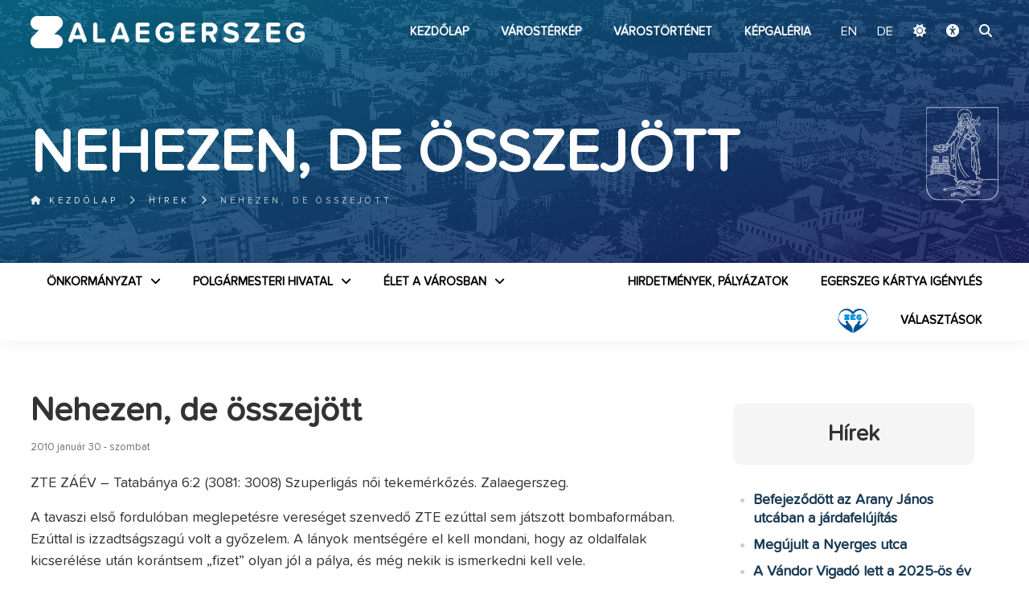

--- FILE ---
content_type: text/html; charset=UTF-8
request_url: https://zalaegerszeg.hu/hirek/nehezen-de-osszejott/
body_size: 54845
content:
<!--                                                                                                
▄████▄ ▄████ ▄█████ ▄█████ ██▄ ▄██ █████▄ ██  ██    ██
██  ██ ██    ██     ██     ██▀█▀██ ██  ██ ██  ▀██▄▄██▀
██████ ▀███▄ ▀████▄ ████   ██   ██ █████▄ ██    ▀██▀
██  ██    ██     ██ ██     ██   ██ ██  ██ ██     ██
██  ██ ████▀ █████▀ ▀█████ ██   ██ █████▀ ██████ ██
--><!DOCTYPE html>
<html lang="hu">
  <head>
  <!-- Google tag (gtag.js) -->
<script async src="https://www.googletagmanager.com/gtag/js?id=G-9E7VNLWWJZ"></script>
<script>
  window.dataLayer = window.dataLayer || [];
  function gtag(){dataLayer.push(arguments);}
  gtag('js', new Date());

  gtag('config', 'G-9E7VNLWWJZ');
</script>
    <meta charset="UTF-8" />
    <title> &raquo; Nehezen, de összejött - Zalaegerszeg</title>
        <meta name="description" content="ZTE ZÁÉV - Tatabánya 6:2 (3081: 3008) Szuperligás női tekemérkőzés. Zalaegerszeg.A tavaszi első fordulóban meglepetésre vereséget szenvedő ZTE ezúttal sem játszott bombaformában. Ezúttal is izzadtságszagú volt a győzelem. A lányok mentségére el kell mondani, hogy az oldalfalak" />
    <meta name="keywords" content="" />
    <meta property="og:title" content="Nehezen, de összejött" />
    <meta property="og:type" content="website" />
    <meta property="og:description" content="ZTE ZÁÉV - Tatabánya 6:2 (3081: 3008) Szuperligás női tekemérkőzés. Zalaegerszeg.A tavaszi első fordulóban meglepetésre vereséget szenvedő ZTE ezúttal sem játszott bombaformában. Ezúttal is izzadtságszagú volt a győzelem. A lányok mentségére el kell mondani, hogy az oldalfalak" />
    <meta property="og:url" content="https://zalaegerszeg.hu/hirek/nehezen-de-osszejott/" />
    <meta property="og:image" content="" />
    <meta property="og:image:width" content="300"/>
    <meta property="og:image:height" content="300"/>
    <link rel="shortcut icon" href="https://zalaegerszeg.hu/wp-content/themes/assembly/favicon.ico" type="image/x-icon" />
    <link rel="apple-touch-icon" href="https://zalaegerszeg.hu/wp-content/themes/assembly/apple-touch-icon.png" />
    <link rel="apple-touch-icon" sizes="57x57" href="https://zalaegerszeg.hu/wp-content/themes/assembly/apple-touch-icon-57x57.png" />
    <link rel="apple-touch-icon" sizes="72x72" href="https://zalaegerszeg.hu/wp-content/themes/assembly/apple-touch-icon-72x72.png" />
    <link rel="apple-touch-icon" sizes="76x76" href="https://zalaegerszeg.hu/wp-content/themes/assembly/apple-touch-icon-76x76.png" />
    <link rel="apple-touch-icon" sizes="114x114" href="https://zalaegerszeg.hu/wp-content/themes/assembly/apple-touch-icon-114x114.png" />
    <link rel="apple-touch-icon" sizes="120x120" href="https://zalaegerszeg.hu/wp-content/themes/assembly/apple-touch-icon-120x120.png" />
    <link rel="apple-touch-icon" sizes="144x144" href="https://zalaegerszeg.hu/wp-content/themes/assembly/apple-touch-icon-144x144.png" />
    <link rel="apple-touch-icon" sizes="152x152" href="https://zalaegerszeg.hu/wp-content/themes/assembly/apple-touch-icon-152x152.png" />
    <link rel="apple-touch-icon" sizes="180x180" href="https://zalaegerszeg.hu/wp-content/themes/assembly/apple-touch-icon-180x180.png" />
    <meta name="viewport" content="width=device-width,initial-scale=1">
    <link rel="stylesheet" type="text/css" media="all" href="https://zalaegerszeg.hu/wp-content/themes/assembly/style.css?1764577187" />
    <link href="https://zalaegerszeg.hu/wp-content/themes/assembly/fontawesome/css/fontawesome.css" rel="stylesheet">
    <link href="https://zalaegerszeg.hu/wp-content/themes/assembly/fontawesome/css/brands.css?ver=2" rel="stylesheet">
    <link href="https://zalaegerszeg.hu/wp-content/themes/assembly/fontawesome/css/solid.css" rel="stylesheet">
    <link rel="preconnect" href="https://fonts.googleapis.com">
    <link rel="preconnect" href="https://fonts.gstatic.com" crossorigin>
    <link href="https://fonts.googleapis.com/css2?family=Montserrat:wght@400;800&family=Roboto:wght@400;700&display=swap" rel="stylesheet">
    <script src="https://ajax.googleapis.com/ajax/libs/jquery/1.11.3/jquery.min.js"></script>
    <script src="https://zalaegerszeg.hu/wp-content/themes/assembly/js/main.js?ver2"></script>
    <script src="https://zalaegerszeg.hu/wp-content/themes/assembly/js/darkmode.js?ver2"></script>    <script src="https://zalaegerszeg.hu/wp-content/themes/assembly/akadalymentes.js?f22"></script>
    <meta name='robots' content='max-image-preview:large' />
<link rel="alternate" type="application/rss+xml" title="Zalaegerszeg &raquo; hírcsatorna" href="https://zalaegerszeg.hu/feed/" />
<link rel="alternate" type="application/rss+xml" title="Zalaegerszeg &raquo; hozzászólás hírcsatorna" href="https://zalaegerszeg.hu/comments/feed/" />
<link rel="alternate" title="oEmbed (JSON)" type="application/json+oembed" href="https://zalaegerszeg.hu/wp-json/oembed/1.0/embed?url=https%3A%2F%2Fzalaegerszeg.hu%2Fhirek%2Fnehezen-de-osszejott%2F" />
<link rel="alternate" title="oEmbed (XML)" type="text/xml+oembed" href="https://zalaegerszeg.hu/wp-json/oembed/1.0/embed?url=https%3A%2F%2Fzalaegerszeg.hu%2Fhirek%2Fnehezen-de-osszejott%2F&#038;format=xml" />
<style id='wp-img-auto-sizes-contain-inline-css' type='text/css'>
img:is([sizes=auto i],[sizes^="auto," i]){contain-intrinsic-size:3000px 1500px}
/*# sourceURL=wp-img-auto-sizes-contain-inline-css */
</style>
<style id='wp-block-library-inline-css' type='text/css'>
:root{--wp-block-synced-color:#7a00df;--wp-block-synced-color--rgb:122,0,223;--wp-bound-block-color:var(--wp-block-synced-color);--wp-editor-canvas-background:#ddd;--wp-admin-theme-color:#007cba;--wp-admin-theme-color--rgb:0,124,186;--wp-admin-theme-color-darker-10:#006ba1;--wp-admin-theme-color-darker-10--rgb:0,107,160.5;--wp-admin-theme-color-darker-20:#005a87;--wp-admin-theme-color-darker-20--rgb:0,90,135;--wp-admin-border-width-focus:2px}@media (min-resolution:192dpi){:root{--wp-admin-border-width-focus:1.5px}}.wp-element-button{cursor:pointer}:root .has-very-light-gray-background-color{background-color:#eee}:root .has-very-dark-gray-background-color{background-color:#313131}:root .has-very-light-gray-color{color:#eee}:root .has-very-dark-gray-color{color:#313131}:root .has-vivid-green-cyan-to-vivid-cyan-blue-gradient-background{background:linear-gradient(135deg,#00d084,#0693e3)}:root .has-purple-crush-gradient-background{background:linear-gradient(135deg,#34e2e4,#4721fb 50%,#ab1dfe)}:root .has-hazy-dawn-gradient-background{background:linear-gradient(135deg,#faaca8,#dad0ec)}:root .has-subdued-olive-gradient-background{background:linear-gradient(135deg,#fafae1,#67a671)}:root .has-atomic-cream-gradient-background{background:linear-gradient(135deg,#fdd79a,#004a59)}:root .has-nightshade-gradient-background{background:linear-gradient(135deg,#330968,#31cdcf)}:root .has-midnight-gradient-background{background:linear-gradient(135deg,#020381,#2874fc)}:root{--wp--preset--font-size--normal:16px;--wp--preset--font-size--huge:42px}.has-regular-font-size{font-size:1em}.has-larger-font-size{font-size:2.625em}.has-normal-font-size{font-size:var(--wp--preset--font-size--normal)}.has-huge-font-size{font-size:var(--wp--preset--font-size--huge)}.has-text-align-center{text-align:center}.has-text-align-left{text-align:left}.has-text-align-right{text-align:right}.has-fit-text{white-space:nowrap!important}#end-resizable-editor-section{display:none}.aligncenter{clear:both}.items-justified-left{justify-content:flex-start}.items-justified-center{justify-content:center}.items-justified-right{justify-content:flex-end}.items-justified-space-between{justify-content:space-between}.screen-reader-text{border:0;clip-path:inset(50%);height:1px;margin:-1px;overflow:hidden;padding:0;position:absolute;width:1px;word-wrap:normal!important}.screen-reader-text:focus{background-color:#ddd;clip-path:none;color:#444;display:block;font-size:1em;height:auto;left:5px;line-height:normal;padding:15px 23px 14px;text-decoration:none;top:5px;width:auto;z-index:100000}html :where(.has-border-color){border-style:solid}html :where([style*=border-top-color]){border-top-style:solid}html :where([style*=border-right-color]){border-right-style:solid}html :where([style*=border-bottom-color]){border-bottom-style:solid}html :where([style*=border-left-color]){border-left-style:solid}html :where([style*=border-width]){border-style:solid}html :where([style*=border-top-width]){border-top-style:solid}html :where([style*=border-right-width]){border-right-style:solid}html :where([style*=border-bottom-width]){border-bottom-style:solid}html :where([style*=border-left-width]){border-left-style:solid}html :where(img[class*=wp-image-]){height:auto;max-width:100%}:where(figure){margin:0 0 1em}html :where(.is-position-sticky){--wp-admin--admin-bar--position-offset:var(--wp-admin--admin-bar--height,0px)}@media screen and (max-width:600px){html :where(.is-position-sticky){--wp-admin--admin-bar--position-offset:0px}}

/*# sourceURL=wp-block-library-inline-css */
</style><style id='global-styles-inline-css' type='text/css'>
:root{--wp--preset--aspect-ratio--square: 1;--wp--preset--aspect-ratio--4-3: 4/3;--wp--preset--aspect-ratio--3-4: 3/4;--wp--preset--aspect-ratio--3-2: 3/2;--wp--preset--aspect-ratio--2-3: 2/3;--wp--preset--aspect-ratio--16-9: 16/9;--wp--preset--aspect-ratio--9-16: 9/16;--wp--preset--color--black: #000000;--wp--preset--color--cyan-bluish-gray: #abb8c3;--wp--preset--color--white: #ffffff;--wp--preset--color--pale-pink: #f78da7;--wp--preset--color--vivid-red: #cf2e2e;--wp--preset--color--luminous-vivid-orange: #ff6900;--wp--preset--color--luminous-vivid-amber: #fcb900;--wp--preset--color--light-green-cyan: #7bdcb5;--wp--preset--color--vivid-green-cyan: #00d084;--wp--preset--color--pale-cyan-blue: #8ed1fc;--wp--preset--color--vivid-cyan-blue: #0693e3;--wp--preset--color--vivid-purple: #9b51e0;--wp--preset--gradient--vivid-cyan-blue-to-vivid-purple: linear-gradient(135deg,rgb(6,147,227) 0%,rgb(155,81,224) 100%);--wp--preset--gradient--light-green-cyan-to-vivid-green-cyan: linear-gradient(135deg,rgb(122,220,180) 0%,rgb(0,208,130) 100%);--wp--preset--gradient--luminous-vivid-amber-to-luminous-vivid-orange: linear-gradient(135deg,rgb(252,185,0) 0%,rgb(255,105,0) 100%);--wp--preset--gradient--luminous-vivid-orange-to-vivid-red: linear-gradient(135deg,rgb(255,105,0) 0%,rgb(207,46,46) 100%);--wp--preset--gradient--very-light-gray-to-cyan-bluish-gray: linear-gradient(135deg,rgb(238,238,238) 0%,rgb(169,184,195) 100%);--wp--preset--gradient--cool-to-warm-spectrum: linear-gradient(135deg,rgb(74,234,220) 0%,rgb(151,120,209) 20%,rgb(207,42,186) 40%,rgb(238,44,130) 60%,rgb(251,105,98) 80%,rgb(254,248,76) 100%);--wp--preset--gradient--blush-light-purple: linear-gradient(135deg,rgb(255,206,236) 0%,rgb(152,150,240) 100%);--wp--preset--gradient--blush-bordeaux: linear-gradient(135deg,rgb(254,205,165) 0%,rgb(254,45,45) 50%,rgb(107,0,62) 100%);--wp--preset--gradient--luminous-dusk: linear-gradient(135deg,rgb(255,203,112) 0%,rgb(199,81,192) 50%,rgb(65,88,208) 100%);--wp--preset--gradient--pale-ocean: linear-gradient(135deg,rgb(255,245,203) 0%,rgb(182,227,212) 50%,rgb(51,167,181) 100%);--wp--preset--gradient--electric-grass: linear-gradient(135deg,rgb(202,248,128) 0%,rgb(113,206,126) 100%);--wp--preset--gradient--midnight: linear-gradient(135deg,rgb(2,3,129) 0%,rgb(40,116,252) 100%);--wp--preset--font-size--small: 13px;--wp--preset--font-size--medium: 20px;--wp--preset--font-size--large: 36px;--wp--preset--font-size--x-large: 42px;--wp--preset--spacing--20: 0.44rem;--wp--preset--spacing--30: 0.67rem;--wp--preset--spacing--40: 1rem;--wp--preset--spacing--50: 1.5rem;--wp--preset--spacing--60: 2.25rem;--wp--preset--spacing--70: 3.38rem;--wp--preset--spacing--80: 5.06rem;--wp--preset--shadow--natural: 6px 6px 9px rgba(0, 0, 0, 0.2);--wp--preset--shadow--deep: 12px 12px 50px rgba(0, 0, 0, 0.4);--wp--preset--shadow--sharp: 6px 6px 0px rgba(0, 0, 0, 0.2);--wp--preset--shadow--outlined: 6px 6px 0px -3px rgb(255, 255, 255), 6px 6px rgb(0, 0, 0);--wp--preset--shadow--crisp: 6px 6px 0px rgb(0, 0, 0);}:where(.is-layout-flex){gap: 0.5em;}:where(.is-layout-grid){gap: 0.5em;}body .is-layout-flex{display: flex;}.is-layout-flex{flex-wrap: wrap;align-items: center;}.is-layout-flex > :is(*, div){margin: 0;}body .is-layout-grid{display: grid;}.is-layout-grid > :is(*, div){margin: 0;}:where(.wp-block-columns.is-layout-flex){gap: 2em;}:where(.wp-block-columns.is-layout-grid){gap: 2em;}:where(.wp-block-post-template.is-layout-flex){gap: 1.25em;}:where(.wp-block-post-template.is-layout-grid){gap: 1.25em;}.has-black-color{color: var(--wp--preset--color--black) !important;}.has-cyan-bluish-gray-color{color: var(--wp--preset--color--cyan-bluish-gray) !important;}.has-white-color{color: var(--wp--preset--color--white) !important;}.has-pale-pink-color{color: var(--wp--preset--color--pale-pink) !important;}.has-vivid-red-color{color: var(--wp--preset--color--vivid-red) !important;}.has-luminous-vivid-orange-color{color: var(--wp--preset--color--luminous-vivid-orange) !important;}.has-luminous-vivid-amber-color{color: var(--wp--preset--color--luminous-vivid-amber) !important;}.has-light-green-cyan-color{color: var(--wp--preset--color--light-green-cyan) !important;}.has-vivid-green-cyan-color{color: var(--wp--preset--color--vivid-green-cyan) !important;}.has-pale-cyan-blue-color{color: var(--wp--preset--color--pale-cyan-blue) !important;}.has-vivid-cyan-blue-color{color: var(--wp--preset--color--vivid-cyan-blue) !important;}.has-vivid-purple-color{color: var(--wp--preset--color--vivid-purple) !important;}.has-black-background-color{background-color: var(--wp--preset--color--black) !important;}.has-cyan-bluish-gray-background-color{background-color: var(--wp--preset--color--cyan-bluish-gray) !important;}.has-white-background-color{background-color: var(--wp--preset--color--white) !important;}.has-pale-pink-background-color{background-color: var(--wp--preset--color--pale-pink) !important;}.has-vivid-red-background-color{background-color: var(--wp--preset--color--vivid-red) !important;}.has-luminous-vivid-orange-background-color{background-color: var(--wp--preset--color--luminous-vivid-orange) !important;}.has-luminous-vivid-amber-background-color{background-color: var(--wp--preset--color--luminous-vivid-amber) !important;}.has-light-green-cyan-background-color{background-color: var(--wp--preset--color--light-green-cyan) !important;}.has-vivid-green-cyan-background-color{background-color: var(--wp--preset--color--vivid-green-cyan) !important;}.has-pale-cyan-blue-background-color{background-color: var(--wp--preset--color--pale-cyan-blue) !important;}.has-vivid-cyan-blue-background-color{background-color: var(--wp--preset--color--vivid-cyan-blue) !important;}.has-vivid-purple-background-color{background-color: var(--wp--preset--color--vivid-purple) !important;}.has-black-border-color{border-color: var(--wp--preset--color--black) !important;}.has-cyan-bluish-gray-border-color{border-color: var(--wp--preset--color--cyan-bluish-gray) !important;}.has-white-border-color{border-color: var(--wp--preset--color--white) !important;}.has-pale-pink-border-color{border-color: var(--wp--preset--color--pale-pink) !important;}.has-vivid-red-border-color{border-color: var(--wp--preset--color--vivid-red) !important;}.has-luminous-vivid-orange-border-color{border-color: var(--wp--preset--color--luminous-vivid-orange) !important;}.has-luminous-vivid-amber-border-color{border-color: var(--wp--preset--color--luminous-vivid-amber) !important;}.has-light-green-cyan-border-color{border-color: var(--wp--preset--color--light-green-cyan) !important;}.has-vivid-green-cyan-border-color{border-color: var(--wp--preset--color--vivid-green-cyan) !important;}.has-pale-cyan-blue-border-color{border-color: var(--wp--preset--color--pale-cyan-blue) !important;}.has-vivid-cyan-blue-border-color{border-color: var(--wp--preset--color--vivid-cyan-blue) !important;}.has-vivid-purple-border-color{border-color: var(--wp--preset--color--vivid-purple) !important;}.has-vivid-cyan-blue-to-vivid-purple-gradient-background{background: var(--wp--preset--gradient--vivid-cyan-blue-to-vivid-purple) !important;}.has-light-green-cyan-to-vivid-green-cyan-gradient-background{background: var(--wp--preset--gradient--light-green-cyan-to-vivid-green-cyan) !important;}.has-luminous-vivid-amber-to-luminous-vivid-orange-gradient-background{background: var(--wp--preset--gradient--luminous-vivid-amber-to-luminous-vivid-orange) !important;}.has-luminous-vivid-orange-to-vivid-red-gradient-background{background: var(--wp--preset--gradient--luminous-vivid-orange-to-vivid-red) !important;}.has-very-light-gray-to-cyan-bluish-gray-gradient-background{background: var(--wp--preset--gradient--very-light-gray-to-cyan-bluish-gray) !important;}.has-cool-to-warm-spectrum-gradient-background{background: var(--wp--preset--gradient--cool-to-warm-spectrum) !important;}.has-blush-light-purple-gradient-background{background: var(--wp--preset--gradient--blush-light-purple) !important;}.has-blush-bordeaux-gradient-background{background: var(--wp--preset--gradient--blush-bordeaux) !important;}.has-luminous-dusk-gradient-background{background: var(--wp--preset--gradient--luminous-dusk) !important;}.has-pale-ocean-gradient-background{background: var(--wp--preset--gradient--pale-ocean) !important;}.has-electric-grass-gradient-background{background: var(--wp--preset--gradient--electric-grass) !important;}.has-midnight-gradient-background{background: var(--wp--preset--gradient--midnight) !important;}.has-small-font-size{font-size: var(--wp--preset--font-size--small) !important;}.has-medium-font-size{font-size: var(--wp--preset--font-size--medium) !important;}.has-large-font-size{font-size: var(--wp--preset--font-size--large) !important;}.has-x-large-font-size{font-size: var(--wp--preset--font-size--x-large) !important;}
/*# sourceURL=global-styles-inline-css */
</style>

<style id='classic-theme-styles-inline-css' type='text/css'>
/*! This file is auto-generated */
.wp-block-button__link{color:#fff;background-color:#32373c;border-radius:9999px;box-shadow:none;text-decoration:none;padding:calc(.667em + 2px) calc(1.333em + 2px);font-size:1.125em}.wp-block-file__button{background:#32373c;color:#fff;text-decoration:none}
/*# sourceURL=/wp-includes/css/classic-themes.min.css */
</style>
<link rel="https://api.w.org/" href="https://zalaegerszeg.hu/wp-json/" /><link rel="alternate" title="JSON" type="application/json" href="https://zalaegerszeg.hu/wp-json/wp/v2/posts/216587" /><link rel="EditURI" type="application/rsd+xml" title="RSD" href="https://zalaegerszeg.hu/xmlrpc.php?rsd" />
<meta name="generator" content="WordPress 6.9" />
<link rel="canonical" href="https://zalaegerszeg.hu/hirek/nehezen-de-osszejott/" />
<link rel='shortlink' href='https://zalaegerszeg.hu/?p=216587' />
    <script>
window.sunTimes = {
  sunrise: '07:30',
  sunset: '16:35'
};
</script>
  </head>
  <body>
  <div id="hdbox">
  <div id="searchfull"><div id="searchexit"><i class="fas fa-times"></i></div><form id="searchform" class="center" action="https://zalaegerszeg.hu/" method="get">
    <label for="search"><h3>keresés a weboldalon</h3></label>
    <input type="text" name="s" id="search" value="" />
    <div id="searchsubmit"><i class="fas fa-search"></i></div>
</form></div>
    <header class="slow">

      <div class="wrapper">
        <div class="padding">
          <a id="tomain" title="Ugrás a fő tartalomhoz" href="#maincontent">Ugrás a fő tartalomhoz</a>
          <h1 id="logoh1"><a class="anim" id="logo" href="https://zalaegerszeg.hu" title="Zalaegerszeg">Zalaegerszeg<img class="anim" src="https://zalaegerszeg.hu/wp-content/themes/assembly/images/zalaegerszeg-logo.png" alt="Zalaegerszeg"></a></h1>
          <nav id="topmenu" class="vcenter"><div class="menu-fomenu-container"><ul id="menu-fomenu" class="nav"><li id="nav-menu-item-169" class="menu-item menu-item-type-custom menu-item-object-custom menu-item-home"><a href="https://zalaegerszeg.hu" class="menu-link main-menu-link">Kezdőlap</a></li>
<li id="nav-menu-item-316736" class="menu-item menu-item-type-post_type menu-item-object-page"><a href="https://zalaegerszeg.hu/terinformatika/" class="menu-link main-menu-link">Várostérkép</a></li>
<li id="nav-menu-item-130" class="menu-item menu-item-type-post_type menu-item-object-page"><a href="https://zalaegerszeg.hu/varostortenet/" class="menu-link main-menu-link">Várostörténet</a></li>
<li id="nav-menu-item-74954" class="menu-item menu-item-type-post_type menu-item-object-page"><a href="https://zalaegerszeg.hu/galeriak/" class="menu-link main-menu-link">Képgaléria</a></li>
</ul></div><div id="hover"></div>
<div class="icons">
      <div id="language" class="orangetext">
        <span id="hu" class="lang langon">
            <a href="/?lang=hu&redirect_to=https://zalaegerszeg.hu/hirek/nehezen-de-osszejott/" class="lang">
                HU</a>
        </span>
                    <span id="en" class="lang">
                <a href="/?lang=en&redirect_to=https://zalaegerszeg.hu/" class="lang">
                    EN</a>
            </span>
                    <span id="de" class="lang">
                <a href="/?lang=de&redirect_to=https://zalaegerszeg.hu/" class="lang">
                    DE</a>
            </span>
                    
    </div>
      <div class="darkmode-wrapper">
  <a id="darkmode" href="#"><i class="fa-solid fa-moon"></i></a>
  <div id="darkmode-menu" class="darkhide">
    <button data-theme="system"><i class="fa-solid fa-desktop"></i> Rendszer</button>
    <button data-theme="light"><i class="fa-solid fa-sun"></i> Világos mód</button>
    <button data-theme="dark"><i class="fa-solid fa-moon"></i> Sötét mód</button>
    <button data-theme="automatic"><i class="fa-solid fa-wand-magic-sparkles"></i> Automatikus</button>
  </div>
</div>  <a href="https://zalaegerszeg.hu/?akadalymentes" id="akadalymentes" title="akadálymentes verzió"><i class="fa-solid fa-universal-access"></i></a>
  <a class="searchbtn" href="#"><i class="fas fa-search"></i></a>
</div>
</nav> 
          <div id="hamburger"><div id="hambi"><div id="x1"></div><div id="x2"></div><div id="x3"></div></div></div>  
        </div>
      </div>
                 
    </header>
    <main><script src="https://zalaegerszeg.hu/wp-content/themes/assembly/vendor/PhotoSwipe/photoswipe.min.js"></script>
<script src="https://zalaegerszeg.hu/wp-content/themes/assembly/vendor/PhotoSwipe/photoswipe-ui-default.min.js"></script>
<script src="https://zalaegerszeg.hu/wp-content/themes/assembly/vendor/jqPhotoSwipe.min.js"></script>         
<link rel="stylesheet" href="https://zalaegerszeg.hu/wp-content/themes/assembly/vendor/PhotoSwipe/photoswipe.css">
<link rel="stylesheet" href="https://zalaegerszeg.hu/wp-content/themes/assembly/vendor/PhotoSwipe/default-skin/default-skin.css">
<script>
$(document).ready(function () {
  //By default, plugin uses `data-fancybox-group` attribute to create galleries.

  $("#gallery a").jqPhotoSwipe({
    galleryOpen: function (gallery) {
      gallery.options.closeOnScroll = false;
      gallery.options.showAnimationDuration = 250;
    }
  });
  // This option forces plugin to create a single gallery and ignores `data-fancybox-group` attribute.
  $(".gallery-item a").jqPhotoSwipe({
    forceSingleGallery: true,
    closeOnScroll: false,
    showAnimationDuration: 250
  });
$(".entry a img").parent("a:not([target='_blank']):not([rel~='noopener'])").jqPhotoSwipe({
    galleryOpen: function (gallery) {
      gallery.options.closeOnScroll = false;
      gallery.options.showAnimationDuration = 250;
    }
  });
  
  
$('#ikonos li a').each(function() {
    var href = $(this).attr('href');
    var prependIcon = '<i class="fa-regular fa-file"></i>';  // Default icon

    if (href.endsWith('.docx') || href.endsWith('.doc')) {
        prependIcon = '<i class="fa-regular fa-file-word"></i>';
    } else if (href.endsWith('.pdf')) {
        prependIcon = '<i class="fa-regular fa-file-pdf"></i>';
    } else if (href.endsWith('.txt')) {
        prependIcon = '<i class="fa-regular fa-file-lines"></i>';
    } else if (['.jpg', '.jpeg', '.bmp', '.png', '.gif'].some(ext => href.endsWith(ext))) {
        prependIcon = '<i class="fa-regular fa-file-image"></i>';
    } else if (href.endsWith('.xls') || href.endsWith('.xlsx')) {
        prependIcon = '<i class="fa-regular fa-file-excel"></i>';
    }

    $(this).prepend(prependIcon);

    // Check if link is external or internal
    if (href.startsWith('http') && !href.includes(window.location.host)) {
        // External link
        $(this).append('<i class="fa-solid fa-arrow-up-right-from-square"></i>');
    } else {
        // Internal link
        $(this).append('<i class="fa-solid fa-download"></i>');
    }
});
  
});
</script>    
<div id="tophead">
<div id="topimage"><img src="https://zalaegerszeg.hu/wp-content/uploads/2020/04/zegwebcity.jpg" alt="Zalaegerszeg"></div>
  <div class="wrapper">
    <div class="padding">
<h1>Nehezen, de összejött</h1>
<img alt="Zalaegerszeg címer" id="topcimer" class="anim" src="https://zalaegerszeg.hu/wp-content/themes/assembly/images/cimer-feher.png" alt="Zalaegerszeg címer">
    </div>
  </div>
<span style="display:none">Hírek</span><div class="breadcrumb"><div class="wrapper"><ul class="padding"><li class="parent"><a href="https://zalaegerszeg.hu" title="Kezdőlap"><i class="fas fa-home"></i> Kezdőlap</a></li><a class="parent" href="https://zalaegerszeg.hu/hirek/">Hírek</a><li class="current">Nehezen, de összejött</li></ul></div></div>  
</div>
<nav id="fullmenu">
  <div class="wrapper">
    <div class="padding">
      <div class="menu-varosi-menu-container"><ul id="menu-varosi-menu" class="nav"><li id="menu-item-561" class="menu-item menu-item-type-custom menu-item-object-custom menu-item-has-children menu-item-561"><a href="#">Önkormányzat</a>
<ul class="sub-menu">
	<li id="menu-item-773" class="menu-item menu-item-type-post_type menu-item-object-post menu-item-773"><a href="https://zalaegerszeg.hu/szemelyek/polgarmester/balaicz-zoltan/">Polgármester</a></li>
	<li id="menu-item-88" class="menu-item menu-item-type-post_type menu-item-object-page menu-item-88"><a href="https://zalaegerszeg.hu/zalaegerszegi-vagyok/onkormanyzat/alpolgarmesterek/">Alpolgármesterek</a></li>
	<li id="menu-item-1040" class="menu-item menu-item-type-custom menu-item-object-custom menu-item-has-children menu-item-1040"><a href="#">Önkormányzati képviselők</a>
	<ul class="sub-menu">
		<li id="menu-item-93" class="menu-item menu-item-type-post_type menu-item-object-page menu-item-93"><a href="https://zalaegerszeg.hu/zalaegerszegi-vagyok/onkormanyzat/onkormanyzati-kepviselok/">Önkormányzati képviselők</a></li>
		<li id="menu-item-94" class="menu-item menu-item-type-post_type menu-item-object-page menu-item-94"><a href="https://zalaegerszeg.hu/zalaegerszegi-vagyok/onkormanyzat/onkormanyzati-kepviselok/ki-az-en-kepviselom/">Ki az én képviselőm?</a></li>
	</ul>
</li>
	<li id="menu-item-98" class="menu-item menu-item-type-post_type menu-item-object-page menu-item-98"><a href="https://zalaegerszeg.hu/tanacsnok-tanacsadok/">Tanácsnok, tanácsadók</a></li>
	<li id="menu-item-92" class="menu-item menu-item-type-post_type menu-item-object-page menu-item-92"><a href="https://zalaegerszeg.hu/zalaegerszegi-vagyok/onkormanyzat/kozgyules/">Közgyűlés</a></li>
	<li id="menu-item-89" class="menu-item menu-item-type-post_type menu-item-object-page menu-item-89"><a href="https://zalaegerszeg.hu/zalaegerszegi-vagyok/onkormanyzat/bizottsagok/">Bizottságok</a></li>
	<li id="menu-item-283777" class="menu-item menu-item-type-post_type menu-item-object-page menu-item-283777"><a href="https://zalaegerszeg.hu/zalaegerszegi-vagyok/onkormanyzat/telepulesreszi-onkormanyzatok/">Településrészi önkormányzatok</a></li>
	<li id="menu-item-293773" class="menu-item menu-item-type-post_type menu-item-object-page menu-item-293773"><a href="https://zalaegerszeg.hu/zalaegerszegi-vagyok/onkormanyzat/nemzetisegi-onkormanyzatok/">Nemzetiségi Önkormányzatok</a></li>
	<li id="menu-item-635" class="menu-item menu-item-type-post_type menu-item-object-page menu-item-635"><a href="https://zalaegerszeg.hu/kituntetettjeink/">Kitüntetettjeink</a></li>
	<li id="menu-item-90" class="menu-item menu-item-type-post_type menu-item-object-page menu-item-90"><a href="https://zalaegerszeg.hu/zalaegerszegi-vagyok/onkormanyzat/helyi-rendeletek/">Helyi rendeletek</a></li>
	<li id="menu-item-97" class="menu-item menu-item-type-post_type menu-item-object-page menu-item-97"><a href="https://zalaegerszeg.hu/zalaegerszegi-vagyok/onkormanyzat/strategiak-programok/">Stratégiák, koncepciók</a></li>
	<li id="menu-item-96" class="menu-item menu-item-type-post_type menu-item-object-page menu-item-96"><a href="https://zalaegerszeg.hu/projektek-2/">Projektek, városfejlesztési programok</a></li>
	<li id="menu-item-83883" class="menu-item menu-item-type-post_type menu-item-object-page menu-item-83883"><a href="https://zalaegerszeg.hu/onkormanyzati-cegek/">Önkormányzati cégek</a></li>
	<li id="menu-item-85034" class="menu-item menu-item-type-post_type menu-item-object-page menu-item-85034"><a href="https://zalaegerszeg.hu/zalaegerszegi-vagyok/onkormanyzat/onkormanyzati-tarsulasok/">Önkormányzati társulások</a></li>
	<li id="menu-item-244" class="menu-item menu-item-type-post_type menu-item-object-page menu-item-244"><a href="https://zalaegerszeg.hu/terinformatika/">Várostérkép</a></li>
	<li id="menu-item-767" class="menu-item menu-item-type-post_type menu-item-object-page menu-item-767"><a href="https://zalaegerszeg.hu/zalaegerszegi-vagyok/onkormanyzat/kornyezetvedelem/">Környezetvédelem</a></li>
	<li id="menu-item-86641" class="menu-item menu-item-type-post_type menu-item-object-page menu-item-86641"><a href="https://zalaegerszeg.hu/zalaegerszegi-vagyok/onkormanyzat/allatvedelem/">Állatvédelem</a></li>
	<li id="menu-item-253948" class="menu-item menu-item-type-post_type menu-item-object-page menu-item-253948"><a href="https://zalaegerszeg.hu/testvervarosok/">Testvérvárosok</a></li>
</ul>
</li>
<li id="menu-item-562" class="menu-item menu-item-type-custom menu-item-object-custom menu-item-has-children menu-item-562"><a href="#">Polgármesteri Hivatal</a>
<ul class="sub-menu">
	<li id="menu-item-102" class="menu-item menu-item-type-post_type menu-item-object-page menu-item-102"><a href="https://zalaegerszeg.hu/zalaegerszegi-vagyok/polgarmesteri-hivatal/jegyzo-aljegyzo/">Jegyző, aljegyző</a></li>
	<li id="menu-item-106" class="menu-item menu-item-type-post_type menu-item-object-page menu-item-106"><a href="https://zalaegerszeg.hu/zalaegerszegi-vagyok/polgarmesteri-hivatal/szervezeti-egysegek/">Szervezeti egységek</a></li>
	<li id="menu-item-246974" class="menu-item menu-item-type-custom menu-item-object-custom menu-item-246974"><a href="https://zalaegerszeg.hu/a-polgarmesteri-hivatal-telefonkonyve/">Elérhetőségek</a></li>
	<li id="menu-item-738" class="menu-item menu-item-type-post_type menu-item-object-page menu-item-738"><a href="https://zalaegerszeg.hu/e-ugyintezes/">E-ügyintézés</a></li>
	<li id="menu-item-107" class="menu-item menu-item-type-post_type menu-item-object-page menu-item-107"><a href="https://zalaegerszeg.hu/zalaegerszegi-vagyok/polgarmesteri-hivatal/ugyfelfogadas-ugyintezes/">Ügyfélfogadás – ügyintézés</a></li>
	<li id="menu-item-103" class="menu-item menu-item-type-post_type menu-item-object-page menu-item-103"><a href="https://zalaegerszeg.hu/zalaegerszegi-vagyok/polgarmesteri-hivatal/kozerdeku-adatok/">Közérdekű adatok</a></li>
	<li id="menu-item-108" class="menu-item menu-item-type-post_type menu-item-object-page menu-item-108"><a href="https://zalaegerszeg.hu/zalaegerszegi-vagyok/polgarmesteri-hivatal/valasztasok/">VÁLASZTÁSOK</a></li>
</ul>
</li>
<li id="menu-item-101" class="menu-item menu-item-type-post_type menu-item-object-page menu-item-has-children menu-item-101"><a href="https://zalaegerszeg.hu/zalaegerszegi-vagyok/elet-a-varosban/">Élet a városban</a>
<ul class="sub-menu">
	<li id="menu-item-1143" class="menu-item menu-item-type-post_type menu-item-object-page menu-item-1143"><a href="https://zalaegerszeg.hu/zalaegerszegi-vagyok/elet-a-varosban/programajanlo-2023/">Programajánló</a></li>
	<li id="menu-item-293769" class="menu-item menu-item-type-post_type menu-item-object-page menu-item-293769"><a href="https://zalaegerszeg.hu/zalaegerszegi-vagyok/elet-a-varosban/fesztivalok-rendezvenyek/">Fesztiválok, rendezvények</a></li>
	<li id="menu-item-247369" class="menu-item menu-item-type-post_type menu-item-object-page menu-item-247369"><a href="https://zalaegerszeg.hu/galeriak/">Képgaléria</a></li>
	<li id="menu-item-247370" class="menu-item menu-item-type-post_type menu-item-object-page menu-item-247370"><a href="https://zalaegerszeg.hu/zalaegerszegi-vagyok/elet-a-varosban/videogaleria/">Videógaléria</a></li>
	<li id="menu-item-84338" class="menu-item menu-item-type-post_type menu-item-object-page menu-item-84338"><a href="https://zalaegerszeg.hu/kepek-a-varosrol/">Képek a városról</a></li>
	<li id="menu-item-1139" class="menu-item menu-item-type-post_type menu-item-object-page menu-item-1139"><a href="https://zalaegerszeg.hu/zalaegerszegi-vagyok/elet-a-varosban/intezmenyek/">Intézmények</a></li>
	<li id="menu-item-1141" class="menu-item menu-item-type-post_type menu-item-object-page menu-item-1141"><a href="https://zalaegerszeg.hu/zalaegerszegi-vagyok/elet-a-varosban/civil-szervezetek/">Civil szervezetek</a></li>
	<li id="menu-item-1142" class="menu-item menu-item-type-post_type menu-item-object-page menu-item-1142"><a href="https://zalaegerszeg.hu/egyhazak/">Egyházak</a></li>
	<li id="menu-item-1144" class="menu-item menu-item-type-post_type menu-item-object-page menu-item-1144"><a href="https://zalaegerszeg.hu/zalaegerszegi-vagyok/elet-a-varosban/allasajanlatok/">Állásajánlatok</a></li>
	<li id="menu-item-1149" class="menu-item menu-item-type-post_type menu-item-object-page menu-item-1149"><a href="https://zalaegerszeg.hu/zalaegerszegi-vagyok/elet-a-varosban/egeszsegugy/">Egészségügy</a></li>
	<li id="menu-item-1150" class="menu-item menu-item-type-post_type menu-item-object-page menu-item-1150"><a href="https://zalaegerszeg.hu/zalaegerszegi-vagyok/elet-a-varosban/diakujsag/">Ifjúságügy</a></li>
	<li id="menu-item-293770" class="menu-item menu-item-type-post_type menu-item-object-page menu-item-293770"><a href="https://zalaegerszeg.hu/zalaegerszegi-vagyok/elet-a-varosban/jatszoterek/">Játszóterek</a></li>
	<li id="menu-item-85033" class="menu-item menu-item-type-post_type menu-item-object-page menu-item-85033"><a href="https://zalaegerszeg.hu/zalaegerszegi-vagyok/elet-a-varosban/kozlekedes/">Közlekedés</a></li>
	<li id="menu-item-293772" class="menu-item menu-item-type-post_type menu-item-object-page menu-item-293772"><a href="https://zalaegerszeg.hu/zalaegerszegi-vagyok/elet-a-varosban/rendvedelem/">Rendvédelem</a></li>
	<li id="menu-item-293771" class="menu-item menu-item-type-post_type menu-item-object-page menu-item-293771"><a href="https://zalaegerszeg.hu/zalaegerszegi-vagyok/elet-a-varosban/vasarok/">Vásárok</a></li>
	<li id="menu-item-85038" class="menu-item menu-item-type-post_type menu-item-object-page menu-item-85038"><a href="https://zalaegerszeg.hu/zalaegerszegi-vagyok/elet-a-varosban/elektronikus-kiadvanyok/">Elektronikus kiadványok</a></li>
	<li id="menu-item-86648" class="menu-item menu-item-type-post_type menu-item-object-page menu-item-86648"><a href="https://zalaegerszeg.hu/zalaegerszegi-vagyok/elet-a-varosban/turautvonalak/">Túraútvonalak</a></li>
</ul>
</li>
<li id="menu-item-85534" class="menu-item menu-item-type-post_type menu-item-object-page menu-item-85534"><a href="https://zalaegerszeg.hu/e-ugyintezes/egerszeg-kartya-igenyles/">Egerszeg kártya igénylés</a></li>
<li id="menu-item-86947" class="menu-item menu-item-type-post_type menu-item-object-page menu-item-86947"><a href="https://zalaegerszeg.hu/hirdetmenyek-palyazatok/">Hirdetmények, pályázatok</a></li>
<li id="menu-item-313260" class="menu-item menu-item-type-post_type menu-item-object-page menu-item-313260"><a href="https://zalaegerszeg.hu/zalaegerszegi-vagyok/polgarmesteri-hivatal/valasztasok/">VÁLASZTÁSOK</a></li>
<li id="menu-item-288424" class="menu-item menu-item-type-custom menu-item-object-custom menu-item-288424"><a href="https://zalaegerszeg.hu/egeszseges-zalaegerszeg-program-2/"><img src="https://zalaegerszeg.hu/wp-content/uploads/2025/03/egeszseges-zalaegerszeg-kis-logo-hatter_nelkul.png" alt="egeszseges-zalaegerszeg-kis-logo-hatter nelkul"></a></li>
</ul></div>            <div class="clear"></div>
    </div>
  </div>
</nav>
<div class="wrapper">
  <div class="padding">
    <article>
      
      
      <div class="post">
      
        

        <div id="content" class="entry">	<div id="maincontent"></div>
        
          <h1>Nehezen, de összejött</h1><div id="singledate" class="date">2010 január 30 - szombat</div><div class="lead">ZTE ZÁÉV &#8211; Tatabánya 6:2 (3081: 3008) Szuperligás női tekemérkőzés. Zalaegerszeg.</div>
<p><!--more--></p>
<div class="page">A tavaszi első fordulóban meglepetésre vereséget szenvedő ZTE ezúttal sem játszott bombaformában. Ezúttal is izzadtságszagú volt a győzelem. A lányok mentségére el kell mondani, hogy az oldalfalak kicserélése után korántsem &#8222;fizet&#8221; olyan jól a pálya, és még nekik is ismerkedni kell vele. </p>
<p>Eredmények: Nemes (545 fa) &#8211; Povedák (484 fa), 1:0, Tóth (487) &#8211; Ficsorné (517), 1:1, Molnár (Szabó) (481) &#8211; Juhos (494), 1:2, Airizer (530) &#8211; Voga (517), 2:2, Csurgai (551) &#8211; Nagyné (538), 3:2, Kovács (487) &#8211; Soltészné (461), 4:2. A több ütött fáért járó 2 pontot a ZTE ZÁÉV kapta, így alakult ki a 6:2-es végeredmény.</p>
<p><em>(Zala-Lap, B. I.)</em> </p>
</div>
<div class="clear"></div>
        </div>
        
        
        
<div id="social"><h3>Tartalom megosztása:</h3>
                                                            <a class="social" onclick="window.open('https://www.facebook.com/sharer/sharer.php?&p[title]=Nehezen, de összejött&p[url]=https://zalaegerszeg.hu/hirek/nehezen-de-osszejott/&p[summary]=Zalaegerszeg&p[images][0]=pic', 'newwindow', 'width=400, height=500'); return false;" target="_blank" id="facebtn" href="https://www.facebook.com/sharer/sharer.php?&p[title]=Nehezen, de összejött&p[url]=https://zalaegerszeg.hu/hirek/nehezen-de-osszejott/&p[summary]=Zalaegerszeg&p[images][0]=pic"><i class="fab fa-facebook"></i></a>
                              <a class="social" onclick="window.open('https://twitter.com/home?status=https://zalaegerszeg.hu/hirek/nehezen-de-osszejott/', 'newwindow', 'width=400, height=500'); return false;" target="_blank" id="tweet" href="https://twitter.com/home?status=https://zalaegerszeg.hu/hirek/nehezen-de-osszejott/"><i class="fab fa-x-twitter"></i></a>
                              <a class="social" onclick="window.open('http://tumblr.com/widgets/share/tool?canonicalUrl=https://zalaegerszeg.hu/hirek/nehezen-de-osszejott/', 'newwindow', 'width=400, height=500'); return false;" target="_blank" id="tumblr" href="http://tumblr.com/widgets/share/tool?canonicalUrl=https://zalaegerszeg.hu/hirek/nehezen-de-osszejott/"><i class="fab fa-tumblr"></i></a>
                              <a class="social" id="reddit" href="https://reddit.com/submit?url=https://zalaegerszeg.hu/hirek/nehezen-de-osszejott/%2F%26amp%3Btitle%3DNehezen, de összejött" onclick="window.open(this.href, '', 'menubar=no,toolbar=no,resizable=yes,scrollbars=yes,height=600,width=600');return false;" title="Share on Reddit" rel="noopener" ><i class="fa-brands fa-reddit-alien"></i></a>
                              <a class="social" target="_blank" id="level" href="mailto:?subject=Nehezen, de összejött&body=https://zalaegerszeg.hu/hirek/nehezen-de-osszejott/"><i class="fa fa-envelope"></i></a>
                              <a id="nyomtat" href="#0" class="social" onclick="nyomtat()"><i class="fas fa-print"></i></a>

</div>        
        

      </div>
 
    </article>

  <aside>
<h3>Hírek</h3><ul id="catlist"><li><a href="https://zalaegerszeg.hu/hirek/befejezodott-az-arany-janos-utcaban-a-jardafelujitas-2/"><h4>Befejeződött az Arany János utcában a járdafelújítás</h4></a></li><li><a href="https://zalaegerszeg.hu/hirek/megujult-a-nyerges-utca/"><h4>Megújult a Nyerges utca</h4></a></li><li><a href="https://zalaegerszeg.hu/hirek/a-vandor-vigado-lett-a-2025-os-ev-vendeglatohelye/"><h4>A Vándor Vigadó lett a 2025-ös év vendéglátóhelye</h4></a></li><li><a href="https://zalaegerszeg.hu/hirek/korszerusitettek-a-futofolyosot/"><h4>Korszerűsítették a futófolyosót</h4></a></li><li><a href="https://zalaegerszeg.hu/hirek/sajtobejaras-a-helyorsegi-klub-epuleteben/"><h4>Sajtóbejárás a helyőrségi klub épületében</h4></a></li><li><a href="https://zalaegerszeg.hu/hirek/programkavalkad-izgalmas-lesz-a-2026-os-ev/"><h4>Programkavalkád &#8211; izgalmas lesz a 2026-os év</h4></a></li><li><a href="https://zalaegerszeg.hu/hirek/zalaegerszegiek-indulnak-a-bamako-rally-n/"><h4>Zalaegerszegiek indulnak a Bamako Rally-n</h4></a></li><li><a href="https://zalaegerszeg.hu/hirek/az-ev-forralt-bora/"><h4>Az év forralt bora</h4></a></li><li><a href="https://zalaegerszeg.hu/hirek/elkeszult-az-ady-utcai-epulet-keritese/"><h4>Elkészült az Ady utcai épület kerítése</h4></a></li><li><a href="https://zalaegerszeg.hu/hirek/megemlekeztek-a-doni-aldozatokrol/"><h4>Megemlékeztek a doni áldozatokról</h4></a></li><li><a href="https://zalaegerszeg.hu/hirek/vizvezetek-rekonstrukcio-es-utburkolat-felujitas-a-nagy-csarit-utcaban/"><h4>Vízvezeték-rekonstrukció és útburkolat felújítás a Nagy Csarit utcában</h4></a></li><li><a href="https://zalaegerszeg.hu/hirek/forum-az-adatbiztonsagrol-a-kifizetesek-42-szazaleka-az-online-terben-tortenik/"><h4>Fórum az adatbiztonságról – A kifizetések 42 százaléka az online térben történik</h4></a></li><li><a href="https://zalaegerszeg.hu/hirek/evindito-zeginfot-tartott-a-varos-vezetese/"><h4>Évindító Zeginfót tartott a város vezetése</h4></a></li><li><a href="https://zalaegerszeg.hu/hirek/atadtak-a-zalaegerszegi-televizio-uj-vezerlojet/"><h4>Átadták a Zalaegerszegi Televízió új vezérlőjét</h4></a></li><li><a href="https://zalaegerszeg.hu/hirek/buszke-zalaegerszeg-kerekasztal-beszelgetessel-kezdodott-az-ev/"><h4>&#8222;Büszke Zalaegerszeg&#8221; &#8211; Kerekasztal-beszélgetéssel kezdődött az év</h4></a></li><li><a href="https://zalaegerszeg.hu/hirek/hohelyzet-elkezdodott-a-masodik-hullam/"><h4>Hóhelyzet &#8211; elkezdődött a második hullám</h4></a></li><li><a href="https://zalaegerszeg.hu/hirek/negy-helyett-ket-dijovezet-egyszerubb-a-parkolas-zalaegerszegen/"><h4>Négy helyett két díjövezet &#8211; Egyszerűbb a parkolás Zalaegerszegen</h4></a></li><li><a href="https://zalaegerszeg.hu/hirek/kemenysepro-hozta-a-szerencset-iden-is-zalaegerszegnek/"><h4>Kéményseprő hozta a szerencsét idén is Zalaegerszegnek</h4></a></li><li><a href="https://zalaegerszeg.hu/hirek/elo-zenevel-es-lezershow-val-unnepeltek-a-szilvesztert-zalaegerszegen/"><h4>Élő zenével és lézershow-val ünnepelték a szilvesztert Zalaegerszegen</h4></a></li><li><a href="https://zalaegerszeg.hu/hirek/elo-betlehem-a-kossuth-teren/"><h4>Élő Betlehem a Kossuth téren</h4></a></li></ul>
</aside>   <div class="clear"></div>
  </div>	
</div>


    </main>
    <footer>
      <div id="sziluett">
        <div class="birdcontainer">
    <div class="bird-container bird-container--one">
        <div class="bird bird--one"></div>
    </div>
    <div class="bird-container bird-container--two">
        <div class="bird bird--two"></div>
    </div>
</div>

<style>
    
.container {
    z-index: 25;
    position: relative;
    overflow: hidden;
    display: flex;
    align-items: center;
    justify-content: center;
    min-height: 35rem;
    background-blend-mode: soft-light;
    background-size: cover;
    background-position: center center;
    padding: 2rem;
    opacity: .7;
}

.bird {
    background-image: url(https://zalaegerszeg.hu/wp-content/themes/assembly/images/madarak7.png);
    background-size: auto 100%;
    width: 88px;
    height: 125px;
    will-change: background-position;
    animation-name: fly-cycle;
    animation-timing-function: steps(10);
    animation-iteration-count: infinite;
    transform: scale(0.3);
}

.bird.bird--one {
    animation-duration: .5s;
    animation-delay: -0.5s;
}

.bird.bird--two {
    animation-duration: 0.3s;
    animation-delay: -0.75s;
}

.bird-container {
    position: absolute;
    top: -30px;
    left: -10%;
    transform: scale(0) translateX(-10vw);
    will-change: transform;
    animation-name: fly-right-one;
    animation-timing-function: linear;
    animation-iteration-count: infinite;
    z-index: 15;
}

.bird-container.bird-container--one {
    animation-duration: 30s;
    animation-delay: 0;
}

.bird-container.bird-container--two {
    animation-duration: 28s;
    animation-delay: 2s;
}

@keyframes fly-cycle {
    100% {
        background-position: -900px 0;
    }
}

@keyframes fly-right-one {
	0% {
		transform: scale(0.3) translateX(-10vw);
	}

	10% {
		transform: translateY(2vh) translateX(10vw) scale(0.4);
	}

	20% {
		transform: translateY(0vh) translateX(30vw) scale(0.5);
	}

	30% {
		transform: translateY(6vh) translateX(50vw) scale(0.6);
	}

	40% {
		transform: translateY(2vh) translateX(70vw) scale(0.6);
	}

	50% {
		transform: translateY(0vh) translateX(90vw) scale(0.6);
	}

	60% {
		transform: translateY(0vh) translateX(110vw) scale(0.6);
	}

	100% {
		transform: translateY(0vh) translateX(110vw) scale(0.6);
	}
}

@keyframes fly-right-two {
0% {
		transform: translateY(-2vh) translateX(-10vw) scale(0.5);
	}

	10% {
		transform: translateY(0vh) translateX(10vw) scale(0.4);
	}

	20% {
		transform: translateY(-6vh) translateX(30vw) scale(0.6);
	}

	30% {
		transform: translateY(1vh) translateX(50vw) scale(0.45);
	}

	40% {
		transform: translateY(-2.5vh) translateX(70vw) scale(0.5);
	}

	50% {
		transform: translateY(0vh) translateX(90vw) scale(0.45);
	}

	51% {
		transform: translateY(0vh) translateX(110vw) scale(0.45);
	}

	100% {
		transform: translateY(0vh) translateX(110vw) scale(0.45);
	}
}

@media screen and (max-width: 1000px) {

.bird {
    transform: scale(0.2);
}
}

@media screen and (max-width: 600px) {

.bird {
    transform: scale(0.1);
}
}
</style>
<div class="deercontainer">
    <div class="deer-container">
        <div class="deer"></div>
    </div>
</div>

<style>
.deercontainer {
    position: absolute;
    overflow: hidden;
    width: 100%;
    display: block;
    height: 100%;
    z-index: 25;
    left: 0;
    top: 0;
}

.deer {
    background-image: url(https://zalaegerszeg.hu/wp-content/themes/assembly/images/szarvas.png);
    background-size: auto 100%;
    width: 500px;
    height: 500px;
    will-change: background-position;
    animation-name: deer-cycle;
    animation-timing-function: steps(12);
    animation-iteration-count: infinite;
    transform: scale(0.1);
    position: absolute;
    bottom: 6%;
    transform-origin: bottom;
}

.deer {
    animation-duration: 1s;
    animation-delay: -0.5s;
}

.deer-container {
    position: relative;
    left: -10%;
    transform: translateX(-10vw);
    will-change: transform;
    animation-name: deer-right;
    animation-timing-function: linear;
    animation-iteration-count: infinite;
    top: 0;
    height: 100%;
}

.deer-container.deer-container {
    animation-duration: 80s;
    animation-delay: 0;
}

@keyframes deer-cycle {
    100% {
        background-position: -6000px 0;
    }
}

@keyframes deer-right {
	0% {
		transform: scale(1) translateX(-10vw);
	}

	100% {
		transform: scale(1) translateX(110vw);
	}
}

@media screen and (max-width: 1500px) {
.deer {
    transform: scale(0.07);
}
}

@media screen and (max-width: 1000px) {
.deer {
    transform: scale(0.06);
}
}

@media screen and (max-width: 800px) {
.deer {
    transform: scale(0.04);
}
}

@media screen and (max-width: 600px) {
.deer {
    transform: scale(0.03);
}
}

@media screen and (max-width: 400px) {
.deer {
    transform: scale(0.02);
}
}

</style>
        <img id="sziluett-a" class="sziluett" src="https://zalaegerszeg.hu/wp-content/themes/assembly/images/sziluett-a3.png" alt="Zalaegerszeg sziluett">
        <img id="sziluett-b" class="sziluett" src="https://zalaegerszeg.hu/wp-content/themes/assembly/images/sziluett-b3.png" alt="Zalaegerszeg sziluett">
        <img id="sziluett-c" class="sziluett" src="https://zalaegerszeg.hu/wp-content/themes/assembly/images/sziluett-c3b.png" alt="Zalaegerszeg sziluett">
        <div id="sziluett-d"></div>
      </div>
      <div class="wrapper">
        <div class="padding">
        <div id="footboxes">
        <li class="footbox"><img class="anim" src="https://zalaegerszeg.hu/wp-content/themes/assembly/images/zalaegerszeg.png" alt="Zalaegerszeg"><br>
        <ul><li class="menu-item menu-item-type-custom menu-item-object-custom current-menu-item current_page_item menu-item-home menu-item-169"><a href="https://zalaegerszeg.hu" aria-current="page">Kezdőlap</a></li>
<li class="menu-item menu-item-type-post_type menu-item-object-page menu-item-130"><a href="https://zalaegerszeg.hu/varostortenet/">Várostörténet</a></li>
<li class="menu-item menu-item-type-post_type menu-item-object-page menu-item-74954"><a href="https://zalaegerszeg.hu/galeriak/">Képgaléria</a></li>


<li><a href="#fullmenu">Zalaegerszegi vagyok</a></li><li><a href="/elmenyeket-keresek/">Élményeket keresek</a></li><li><a href="/vallalkozom-befektetek/">Vállalkozom, befektetek</a></li>


<li id="footicons" class="menu-item menu-item-type-custom menu-item-object-custom menu-item-563"><a href="https://www.facebook.com/zalaegerszeghivatalosoldal"><i class="fa-brands fa-facebook"></i></a> <a href="https://www.instagram.com/instazeg/"><i class="fa-brands fa-instagram"></i></a> <a href="https://www.youtube.com/@zalaegerszegmegyeijoguvaro3577"><i class="fa-brands fa-youtube"></i></a></li>
</ul><img id="cimer" class="anim" src="https://zalaegerszeg.hu/wp-content/themes/assembly/images/cimer-feher.png" alt="Zalaegerszeg címer">
        </li>
        </div>

        
<nav id="footermenu"><div class="menu-footer-menu-container"><ul id="menu-footer-menu" class="nav"><li id="nav-menu-item-297618" class="menu-item menu-item-type-post_type menu-item-object-page"><a href="https://zalaegerszeg.hu/zalaegerszegi-vagyok/polgarmesteri-hivatal/kozerdeku-adatok/" class="menu-link main-menu-link">Közérdekű adatok</a></li>
<li id="nav-menu-item-84215" class="menu-item menu-item-type-post_type menu-item-object-page"><a href="https://zalaegerszeg.hu/impresszum/" class="menu-link main-menu-link">Impresszum</a></li>
<li id="nav-menu-item-84216" class="menu-item menu-item-type-custom menu-item-object-custom"><a target="_blank" href="https://ph.zalaegerszeg.hu/" class="menu-link main-menu-link">web-mail</a></li>
<li id="nav-menu-item-84222" class="menu-item menu-item-type-post_type menu-item-object-page"><a href="https://zalaegerszeg.hu/a-polgarmesteri-hivatal-telefonkonyve/" class="menu-link main-menu-link">A Polgármesteri Hivatal telefonkönyve</a></li>
<li id="nav-menu-item-226447" class="menu-item menu-item-type-custom menu-item-object-custom"><a href="http://kepviselo.zalaegerszeg.hu/" class="menu-link main-menu-link">Képviselői anyagok</a></li>
<li id="nav-menu-item-84230" class="menu-item menu-item-type-post_type menu-item-object-page"><a href="https://zalaegerszeg.hu/adatvedelem/" class="menu-link main-menu-link">Adatvédelem</a></li>
<li id="nav-menu-item-230606" class="menu-item menu-item-type-post_type menu-item-object-page"><a href="https://zalaegerszeg.hu/akadalymentesitesi-nyilatkozat/" class="menu-link main-menu-link">Akadálymentesítési nyilatkozat</a></li>
</ul></div></div>        

<div id="footcontact"><b>Zalaegerszeg Megyei Jogú Város Polgármesteri Hivatala</b><br>8900 Zalaegerszeg, Kossuth Lajos utca 17-19.<br>Telefon: 00 36 92/502-100<div id="footemail">zalaegerszeg.hu</div></div>

        
          <p>          
  <a href="https://zalaegerszeg.hu/wp-login.php?redirect_to=https://zalaegerszeg.hu" title="Bejelentkezés">Bejelentkezés</a>          </p>
          © Copyright 2026 Zalaegerszeg | All Rights Reserved. | Designed by <a href="https://assembly.hu" title="Weboldal készítés ASSEMBLY Zalaegerszeg"><b>ASSEMBLY</b></a>
        </div>
      </div>
    </footer>
    </div>
    <a id="totop" href="#" aria-label="Ugrás az oldal tetejére"><i class="center fa-solid fa-chevron-up"></i></a>

  </body>
  <script type="speculationrules">
{"prefetch":[{"source":"document","where":{"and":[{"href_matches":"/*"},{"not":{"href_matches":["/wp-*.php","/wp-admin/*","/wp-content/uploads/*","/wp-content/*","/wp-content/plugins/*","/wp-content/themes/assembly/*","/*\\?(.+)"]}},{"not":{"selector_matches":"a[rel~=\"nofollow\"]"}},{"not":{"selector_matches":".no-prefetch, .no-prefetch a"}}]},"eagerness":"conservative"}]}
</script>
<script>  
$(document).ready(function() {
  $('#footemail').html('e-mail:in' + 'fo@za' + 'laegerszeg.hu');
  
  var menu = $('#menu-varosi-menu').clone(); 
  menu.find('li').slice(-3).remove(); 
  $("#footboxes").append(menu.html());

  $("#footboxes > li.menu-item-has-children").each(function() {
    $(this).addClass("footbox");
    var linkText = $(this).find("> a").html();
    var h3Tag = $('<h3>' + linkText + '</h3>');
    $(this).find("> a").replaceWith(h3Tag);
  });


});
</script>
</html>



--- FILE ---
content_type: text/javascript
request_url: https://zalaegerszeg.hu/wp-content/themes/assembly/js/main.js?ver2
body_size: 8248
content:
function nyomtat() {
window.print();
}

$(document).ready(function(){
$('.kibonthato > li').each(function() {
    const $li = $(this);
    const $strong = $li.find('strong').first();
    if (!$strong.length) return;

    const extra = $li.contents().not($strong).wrapAll('<span class="extra"></span>').parent();
    $li.addClass('zarva');
  });

  $('.kibonthato').on('click', '> li', function(e) {
    if (!$(e.target).closest('strong').length && !$(e.target).is('li')) return;

    const $li = $(this);
    const $extra = $li.find('> .extra');
    $li.toggleClass('nyitva zarva');
  });


setTimeout(function() {$('#szechenyi').addClass('szechenyihide');$('#szechenyiterv').addClass('szechenyitervhide');}, 3000);
$('#szechenyiikon').click(function(){
$('#szechenyi').removeClass('szechenyihide');
$('#szechenyiikon').hide();
$('#totop').hide();
});

$('#szechenyitervikon').click(function(){
$('#szechenyiterv').removeClass('szechenyitervhide');
$('#szechenyitervikon').hide();
});

$('a[href$=".pdf"]').attr('target', '_blank');


        $("#hamburger").click(function(){
          $("nav").toggleClass('menuon');
          $(this).toggleClass('hambitox');
        });


    $('.searchbtn').click(function(){
    $('#search').val('');
    $("#searchfull").fadeIn(300);
    $("#searchform").addClass('searchon');
    $( "#search" ).focus();
  });

    $('#searchexit').click(function(){
    $("#searchfull").fadeOut(300);
        $("#searchform").removeClass('searchon');
  });
  
  $(document).on('keydown', function(event) {
        if (event.key === 'Escape') {
            $("#searchfull").fadeOut(300);
        $("#searchform").removeClass('searchon');
        }
    });
  
      $('#searchsubmit').click(function(){
      var s = $( "#search" ).val();
    $("#searchfull").fadeOut(300);
    if(s)$("#searchform").submit();
  });
  
  
    $('#searchfull').on('keydown', function(event) {
        if (event.key === 'Tab') {
            const focusableElements = $('#searchfull').find('button, [href], input, select, textarea, [tabindex]:not([tabindex="-1"])').toArray();
            const firstElement = focusableElements[0];
            const lastElement = focusableElements[focusableElements.length - 1];

            if (event.shiftKey) {
                if (document.activeElement === firstElement) {
                    lastElement.focus();
                    event.preventDefault();
                }
            } else {
                if (document.activeElement === lastElement) {
                    firstElement.focus();
                    event.preventDefault();
                }
            }
        }
    });

      $('#totop').click(function(){
 $("html, body").animate({ scrollTop: 0 }, 600);
});



    $('img').each(function() {
        if (!$(this).attr('alt')) {
            let src = $(this).attr('src');
            if (src) {
                let fileName = src.split('/').pop();
                let altText = fileName.split('.')[0];
                altText = altText.replace(/_/g, ' ');
                $(this).attr('alt', altText);
            }
        }
    });


egeszseges = $("#egeszseges").html();
$("#menu-item-247368").after('<li id="egeszseg">' + egeszseges + '</li>');
$("#egeszseges").remove();

/*
  $(document).click(function(e) {
    var container = $('#fullmenu');
    if (!container.is(e.target) && container.has(e.target).length === 0) {
      //$('#fullmenu .sub-menu').hide();
    }
  });
  
  /*$('.menu-item-has-children > a').click(function(e) {
    e.preventDefault();
    $(this).next('.sub-menu').show();
  });
        
  $('.menu-item-has-children > a').click(function(e) {console.log('ok');
    e.preventDefault();
    //$('#fullmenu .sub-menu').hide();
    $(this).parent().parent('#fullmenu .sub-menu').show();
    $(this).next('#fullmenu .sub-menu').show();
  });
  
  */
 
  
  setTimeout(function() {
    var currentItem = $('#topmenu .current-menu-item');
    
    var cx = currentItem.position();
    var cw = currentItem.width();
    
    if (cx == undefined) { cx = { left: 0 }; }
    if (cw == undefined) { cw = 0; }

    $('#hover').css({'opacity':0});
    $('#hover').css({'left':cx.left,'width':cw,'opacity':1});
    
    $('#topmenu #menu-fomenu li').hover(function(){
      var tx = $(this).position();
      var tw = $(this).width();

      $('#hover').css({'opacity':0,'left':200 + 'px'});
      $('#hover').css({'left':tx.left,'width':tw,'opacity':1});
    }, function(){
      if(cw == 0){
        $('#hover').css({'opacity':0});
      } else {
        $('#hover').css({'left':cx.left,'width':cw});
      };
    });
  }, 1500);


  
var imagePath = $('#topimage img').attr('src');
var img = new Image();
img.src = imagePath;
img.onload = function() {
  var originalWidth = this.width;
  var originalHeight = this.height;
  minoseg = Math.round((1920 / originalWidth) -1);
  if(minoseg<1)minoseg=0;
  $('#topimage img').css({'filter':'blur(' + minoseg + 'px) contrast(15) grayscale(1)'});
};


/*
    var previousX = 0;
    var previousY = 0;
    var lerpFactor = 0.01;
  var screenwidth = $( document ).width();
  var screenheight = $( document ).height();
  
    $(document).on('mousemove', function(e) {
        var containerOffset = $('#sziluett').offset();
        var containerWidth = $('#sziluett').width();
        var containerHeight = $('#sziluett').height();
        var containerCenterX = containerOffset.left + containerWidth / 2;
        var containerCenterY = containerOffset.top + containerHeight / 2;

        var targetX = (e.pageX - containerCenterX) / containerWidth * 100;
        var targetY = (e.pageY - containerCenterY) / containerHeight * 100;

        previousX = lerp(previousX, targetX, lerpFactor);
        previousY = lerp(previousY, targetY, lerpFactor);

        $('.sziluett').each(function(index, element) {
            var moveFactor = (index === 2) ? 0.25 : (index === 1) ? 0.5 : 1;
            var moveX = previousX * moveFactor;
            var moveY = previousY * moveFactor;
            $(element).css('transform', 'translate(' + moveX + '%,' + moveY + '%)');
        });
    });

    function lerp(start, end, factor) {
        return start + (end - start) * factor;
    }




  var screenwidth = $( document ).width();
  var screenheight = $( document ).height();
  holx=0;holy=0;

  $( document ).on( "mousemove", function( event ) {
    xrotate = event.pageX / screenwidth * 40 - 20;
    yrotate = event.pageY / screenheight * -40 + 20;
    if(holx < xrotate)xrotate++;
    shadow = ( event.pageX / screenwidth + event.pageY / screenheight ) / 2 - 0.5;
    shine = ( event.pageX / screenwidth + event.pageY / screenheight ) / -2 + 0.3;
    boxshadowx = event.pageX / screenwidth * -150 + 80;
    boxshadowy = event.pageY / screenheight * -150 + 80;
    boxshadow = Math.abs( event.pageY / screenheight * -100 + 50 ) + 20;
  });
setInterval(function() {
tavx=Math.abs( xrotate-holx ) / 50;
tavy=Math.abs( yrotate-holy ) / 50;

if(xrotate>holx){holx=holx+tavx} else {holx=holx-tavx};
if(yrotate>holy){holy=holy+tavy} else {holy=holy-tavy};
    $('.sziluett').css({"transform":"translateX(" + holx + "%) translateY(" + holy + "%)"});
}, 1);
*/


$('#weather').find('img').attr('alt', 'időjárás');

});

$(window).scroll(function () {
    var sy = $(window).scrollTop();
    var windowHeight = $(window).height();
    var documentHeight = $(document).height();

    $('#topimage img').css({'margin-top': sy / 3 });
    $('.breadcrumb').css({'transform': 'translateY(' + sy / 8 + 'px)'});
    $('#tophead h1').css({'transform': 'translateY(' + sy / 10 + 'px)'});

    var offsetA = (documentHeight - windowHeight - sy) / 10 - 50;
    var offsetB = (documentHeight - windowHeight - sy) / 20 - 30;

    //$('#sziluett-a').css({'transform': 'translateY(' + offsetA + 'px)'});
    //$('#sziluett-b').css({'transform': 'translateY(' + offsetB + 'px)'});

    if (sy > 500){
        $('#totop').fadeIn(300);
    } else {
        $('#totop').fadeOut(300);
    }
});

